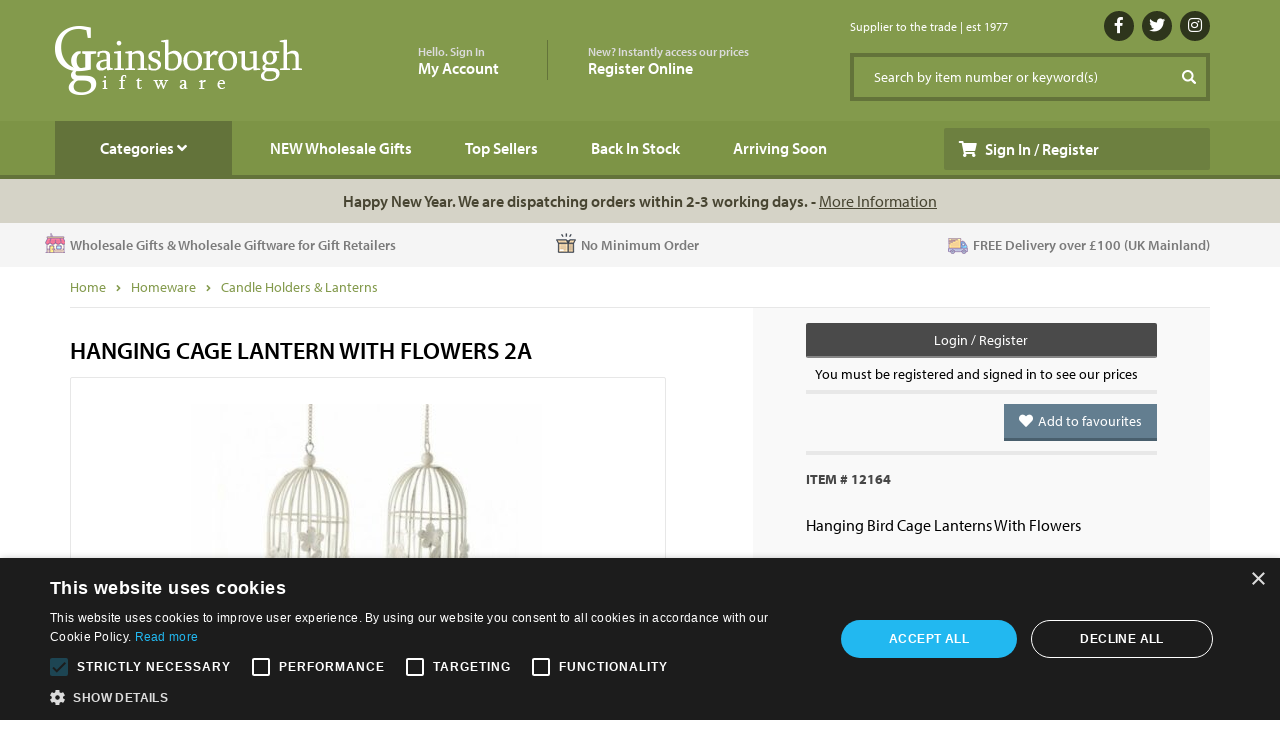

--- FILE ---
content_type: text/html; charset=UTF-8
request_url: https://www.gainsboroughgiftware.com/hanging-cage-lantern-with-flowers-2a/__12164
body_size: 11761
content:
<!doctype html>
<html lang="en">
<head>
<meta charset="UTF-8">
<link rel="stylesheet" type="text/css" href="/assets/style-Fd4yItJt4k53kk2QqbblFw.css" />
<script type="text/javascript" src="/assets/script-0-AgcIeozX_FzHbPSXhe72ZQ.js"></script>
<script type="text/javascript">
/*<![CDATA[*/
window.dataLayer = window.dataLayer || []; function gtag(){dataLayer.push(arguments);} gtag("js", new Date()); gtag("config", "AW-1053681868");
/*]]>*/
</script>
<title>FF531 / Hanging Cage Lantern With Flowers 2a | 12164 | Homeware / Candle Holders &amp; Lanterns | Gainsborough Giftware Ltd</title>
<meta name="keywords" content="br/spanclass=&quot;&quot;HangingBirdCageLanternsWithFlowers/span/pbr/spanclass=&quot;&quot;Theseextravagantlydecoratedlanternsprovideastrikingcentrepiece,orbrightenthecornersofanyspace.Decoratedwithromanticfloral,wildlifeandheartmotifs,theseshabbyvintagestyleornamentsnbsp;willprovenbsp;irresistable/span/pbr/spanclass=&quot;&quot;Soldinmultiplesof6,pricedindividually/span/p" />
<meta name="description" content="FF531 / Hanging Cage Lantern With Flowers 2a | Highly ornate, decorative candle holder/lanterns in 2 designs | Category: Homeware / Candle Holders &amp; Lanterns" />
<link rel="canonical" href="https://www.gainsboroughgiftware.com/hanging-cage-lantern-with-flowers-2a/__12164">

<meta http-equiv="Content-Type" content="text/html; charset=utf-8" />
<meta name="language" content="en">
<meta name="viewport" content="width=device-width, initial-scale=1.0, maximum-scale=1.0, user-scalable=yes"/>
<meta name="HandheldFriendly" content="true"/>
<meta name="robots" content="index,follow" />
<meta name="google-site-verification" content="asCROGTud6wksGXKzso-SdzB1NIKwh-LtZxQuKgh_wg" />
<meta name="facebook-domain-verification" content="hbzauye0ubu352j9hg1ndh2hplvpe4" />
<meta name="apple-itunes-app" content="app-id=1269150716">

<script>
    !function(e,t,n,a,c,l,m,o,d,f,h,i){c[l]&&(d=e.createElement(t),d[n]=c[l],e[a]("head")[0].appendChild(d),e.documentElement.className+=" wf-cached"),function s(){for(d=e[a](t),f="",h=0;h<d.length;h++)i=d[h][n],i.match(m)&&(f+=i);f&&(c[l]="/**/"+f),setTimeout(s,o+=o)}()}(document,"style","innerHTML","getElementsByTagName",localStorage,"tk",/^@font|^\.tk-/,100);
</script>
<script>
    (function(d) {
      var config = {
        kitId: 'mwm4voo',
        scriptTimeout: 3000,
        async: true
      },
      h=d.documentElement,t=setTimeout(function(){h.className=h.className.replace(/\bwf-loading\b/g,"")+" wf-inactive";},config.scriptTimeout),tk=d.createElement("script"),f=false,s=d.getElementsByTagName("script")[0],a;h.className+=" wf-loading";tk.src='https://use.typekit.net/'+config.kitId+'.js';tk.async=true;tk.onload=tk.onreadystatechange=function(){a=this.readyState;if(f||a&&a!="complete"&&a!="loaded")return;f=true;clearTimeout(t);try{Typekit.load(config)}catch(e){}};s.parentNode.insertBefore(tk,s)
    })(document);
</script>

<script>(function(w,d,s,l,i){w[l]=w[l]||[];w[l].push({'gtm.start':
new Date().getTime(),event:'gtm.js'});var f=d.getElementsByTagName(s)[0],
j=d.createElement(s),dl=l!='dataLayer'?'&l='+l:'';j.async=true;j.src=
'https://www.googletagmanager.com/gtm.js?id='+i+dl;f.parentNode.insertBefore(j,f);
})(window,document,'script','dataLayer','GTM-PNFW5BQS');</script>

</head>

<body class="login">

    <noscript><iframe src="https://www.googletagmanager.com/ns.html?id=GTM-PNFW5BQS"
    height="0" width="0" style="display:none;visibility:hidden"></iframe></noscript>
    
    <div class="gg-header">
    
        <div class="container">

            <div class="row">

                <div class="col-lg-3 col-md-3 col-sm-3">
                    <a class="logo" href="/">&nbsp;</a>
                </div>
                
                                
                <div class="col-lg-5 col-md-5 col-sm-5 my-account hidden-sm hidden-xs">
                    
                    <ul>
                        <li class="sign-in"><a href="/account"><span>Hello. Sign In</span>My Account</a></li>
                        <li class="register"><a href="/account/register"><span>New? Instantly access our prices</span>Register Online</a></li>
                    </ul>
                    
                </div>
                
                <div class="col-sm-5 my-account visible-sm hidden-xs">
                    
                    <ul>
                        <li class="sign-in"><a href="/account"><span>Hello. Welcome</span>Sign In / Register</a></li>
                    </ul>
                    
                </div>
                
                
                <div class="col-lg-4 col-md-4 col-sm-4 hidden-xs">
                    
                    <div class="row social">
                        
                        <div class="col-md-6 col-lg-7 visible-lg">
                            Supplier to the trade | est 1977
                        </div>
                        
                        <div class="col-md-12 col-lg-5 text-right">
                            <a target="_blank" class="social facebook" title="Click here to view our facebook page" alt="Click here to view our facebook page" href="https://www.facebook.com/gainsborough.giftware/"><i class="fab fa-facebook-f"></i></a>                            <a target="_blank" class="social twitter" title="Click here to view our twitter page" alt="Click here to view our twitter page" href="https://twitter.com/wholesale_gifts"><i class="fab fa-twitter"></i></a>                            <a target="_blank" class="social instagram" title="Click here to view our instagram page" alt="Click here to view our instagram page" href="https://www.instagram.com/gainsboroughgiftware/"><i class="fab fa-instagram"></i></a>                        </div>
                        
                    </div>
                    
                    <div class="row">
                        
                        <div class="col-md-12">
                            
                            <form method="get" action="/product/search" class="search">
                                <div class="input-group">
                                    <input type="text" value="Search by item number or keyword(s)" name="search" id="search_all" class="form-control clear-focus" title="Search by item number or keyword(s)">
                                    <span class="input-group-btn">
                                      <input type="submit" value="Search">
                                    </span>
                                </div>
                            </form>
                            
                        </div>
                        
                    </div>
                    
                </div>

            </div>
            
            <div class="row xs-links visible-xs">
                
                <div class="col-xs-2">
                    <a class="new-wholesale-gifts" href="/new-wholesale-gifts"><span class="new-wholesale-gifts">NEW</span></a>
                </div>
                
                <div class="col-xs-8 nav-links text-center">
                                        <a href="/account">Sign In</a>&nbsp;&nbsp;|&nbsp;&nbsp;<a href="/account/register">Register</a>&nbsp;&nbsp;|&nbsp;&nbsp;<a href="/contact-us">Contact Us</a>
                                    </div>
                
                <div class="col-xs-2">
                    <a class="search-xs">&nbsp;</a>
                </div>
                
            </div>

        </div>
        
    </div>
    
    <div class="gg-nav">
        
        <div class="container nav">

            <div class="row">
                
                <div class="col-lg-9 col-md-9 col-sm-9 col-xs-6">
                    
                    <ul>
                        <li class="level0">
                            <a class="categories browse" href=""><span class="hidden-xs">Categories</span><span class="visible-xs-inline-block">Browse</span> <i class="fas fa-angle-down"></i></a>
                            <div class="wrap_dropdown fullwidth">
    
    <div class="visible-xs">
        <a href="#" class="close browse"><i class="fas fa-times"></i></a>
    </div>
    
    <div class="row visible-xs">
        
        <div class="col-xs-12">
            <form method="get" action="/product/search" class="mobile-search">
                <input type="text" value="Search by item number or keyword(s)" name="search" class="form-control clear-focus mobile-search-input" title="Search by item number or keyword(s)">
            </form>
        </div>
        
    </div>
    
    <div class="row">
        <div class="col-sm-3 col-xs-12">
            <ul class="parents">
                <li class="header visible-xs">Browse By Category</li>
                                <li id="parent-1272" class="nv-parent active"><a href="/autumn-halloween/all/_1272">Autumn & Halloween</a></li>
                                <li id="parent-15" class="nv-parent"><a href="/cards-stationery-crafts-wrap/all/_15">Cards, Stationery, Crafts & Wrap</a></li>
                                <li id="parent-9" class="nv-parent"><a href="/christmas/all/_9">Christmas</a></li>
                                <li id="parent-16" class="nv-parent"><a href="/children-baby/all/_16">Children & Baby</a></li>
                                <li id="parent-1394" class="nv-parent"><a href="/coastal/all/_1394">Coastal</a></li>
                                <li id="parent-17" class="nv-parent"><a href="/fashion-accessories/all/_17">Fashion Accessories</a></li>
                                <li id="parent-1192" class="nv-parent"><a href="/greetings-cards/all/_1192">Greetings Cards</a></li>
                                <li id="parent-10" class="nv-parent"><a href="/homeware/all/_10">Homeware</a></li>
                                <li id="parent-11" class="nv-parent"><a href="/kitchen-dining/all/_11">Kitchen & Dining</a></li>
                                <li id="parent-1316" class="nv-parent"><a href="/licensed-products-/all/_1316">Licensed Products </a></li>
                                <li id="parent-14" class="nv-parent"><a href="/occasions/all/_14">Occasions</a></li>
                                <li id="parent-65" class="nv-parent"><a href="/ornaments/all/_65">Ornaments</a></li>
                                <li id="parent-12" class="nv-parent"><a href="/outdoor-living/all/_12">Outdoor Living</a></li>
                                <li id="parent-13" class="nv-parent"><a href="/signs-plaques/all/_13">Signs & Plaques</a></li>
                                <li id="parent-1330" class="nv-parent"><a href="/soft-toys-plush/all/_1330">Soft Toys & Plush</a></li>
                                <li id="parent-1304" class="nv-parent"><a href="/spring-easter/all/_1304">Spring & Easter</a></li>
                                <li id="parent-1263" class="nv-parent"><a href="/welsh-products/all/_1263">Welsh Products</a></li>
                                <li class="header visible-xs">Explore more ...</li>
                <li class="nv-sub visible-xs"><a href="/arriving-soon">Arriving Soon</a></li>
                <li class="nv-sub visible-xs"><a href="/new-wholesale-gifts">New Products</a></li>
                <li class="nv-sub visible-xs"><a href="/top-sellers">Top Sellers</a></li>
                <li class="nv-sub visible-xs"><a href="/back-in-stock">Back In Stock</a></li>
                <li class="header visible-xs">For you ...</li>
                <li class="nv-sub visible-xs"><a href="/wishlist">Wish List</a></li>
            </ul>
        </div>
        <div class="col-sm-9 col-xs-12 parents-wrapper">
                        <div id="parent-contents-1272" class="parent-wrapper show">
                
                <div class="row">
                    
                    <div class="col-sm-4 col-xs-12">
                        
                        <a href="#" class="toggle-parent-back visible-xs"><i class="fas fa-chevron-left"></i> Back to Categories</a>
                        
                        <ul class="children">
                            <li class="parent">Autumn & Halloween</li>
                            <li class="child"><a href="/autumn-halloween/all/_1272">View All Autumn & Halloween</a></li>
                                                        <li class="child"><a href="/autumn-halloween/candle-holders-lanterns/_1279">Candle Holders & Lanterns</a></li>
                                                        <li class="child"><a href="/autumn-halloween/gonks/_1273">Gonks</a></li>
                                                        <li class="child"><a href="/autumn-halloween/hanging-decorations/_1278">Hanging Decorations</a></li>
                                                        <li class="child"><a href="/autumn-halloween/kitchen-living/_1275">Kitchen & Living</a></li>
                                                        <li class="child"><a href="/autumn-halloween/light-up/_1280">Light Up</a></li>
                                                        <li class="child"><a href="/autumn-halloween/mushrooms/_1376">Mushrooms</a></li>
                                                        <li class="child"><a href="/autumn-halloween/ornaments/_1276">Ornaments</a></li>
                                                        <li class="child"><a href="/autumn-halloween/pots-planters-vases/_1458">Pots, Planters & Vases</a></li>
                                                        <li class="child"><a href="/autumn-halloween/pumpkins/_1277">Pumpkins</a></li>
                                                        <li class="child"><a href="/autumn-halloween/signs-plaques/_1274">Signs & Plaques</a></li>
                                                    </ul>
                        
                    </div>
                    
                    <div class="col-sm-4 hidden-xs">
                        
                        
                    </div>
                    
                    <div class="col-sm-4 col-xs-12">
                        
                        <a href="/top-sellers/1272" class="category-button menu-topsellers">Top Sellers<i class="fas fa-chevron-right"></i></a>
                        <a href="/special-offers/1272" class="category-button menu-specials">Special Offers<i class="fas fa-chevron-right"></i></a>
                        <a href="/last-chance/1272" class="category-button menu-last">Last Chance<i class="fas fa-chevron-right"></i></a>
                        
                                                
                    </div>
                    
                </div>
                
            </div>
                        <div id="parent-contents-15" class="parent-wrapper">
                
                <div class="row">
                    
                    <div class="col-sm-4 col-xs-12">
                        
                        <a href="#" class="toggle-parent-back visible-xs"><i class="fas fa-chevron-left"></i> Back to Categories</a>
                        
                        <ul class="children">
                            <li class="parent">Cards, Stationery, Crafts & Wrap</li>
                            <li class="child"><a href="/cards-stationery-crafts-wrap/all/_15">View All Cards, Stationery, Crafts & Wrap</a></li>
                                                        <li class="child"><a href="/cards-stationery-crafts-wrap/cards/_78">Cards</a></li>
                                                        <li class="child"><a href="/cards-stationery-crafts-wrap/giftwrap-bags/_77">Giftwrap & Bags</a></li>
                                                        <li class="child"><a href="/cards-stationery-crafts-wrap/memo-chalkboards-calendars/_79">Memo, Chalkboards & Calendars</a></li>
                                                        <li class="child"><a href="/cards-stationery-crafts-wrap/writing-sets/_81">Writing & Sets</a></li>
                                                    </ul>
                        
                    </div>
                    
                    <div class="col-sm-4 hidden-xs">
                        
                                                
                        <ul class="children">
                            <li class="parent">Browse by Themes</li>
                                                        <li class="child"><a href="/back-to-school">Back to school</a></li>
                                                    </ul>
                        
                        
                    </div>
                    
                    <div class="col-sm-4 col-xs-12">
                        
                        <a href="/top-sellers/15" class="category-button menu-topsellers">Top Sellers<i class="fas fa-chevron-right"></i></a>
                        <a href="/special-offers/15" class="category-button menu-specials">Special Offers<i class="fas fa-chevron-right"></i></a>
                        <a href="/last-chance/15" class="category-button menu-last">Last Chance<i class="fas fa-chevron-right"></i></a>
                        
                                                
                    </div>
                    
                </div>
                
            </div>
                        <div id="parent-contents-9" class="parent-wrapper">
                
                <div class="row">
                    
                    <div class="col-sm-4 col-xs-12">
                        
                        <a href="#" class="toggle-parent-back visible-xs"><i class="fas fa-chevron-left"></i> Back to Categories</a>
                        
                        <ul class="children">
                            <li class="parent">Christmas</li>
                            <li class="child"><a href="/christmas/all/_9">View All Christmas</a></li>
                                                        <li class="child"><a href="/christmas/baubles/_28">Baubles</a></li>
                                                        <li class="child"><a href="/christmas/calendars-advents/_20">Calendars & Advents</a></li>
                                                        <li class="child"><a href="/christmas/candles-candle-holders/_29">Candles & Candle Holders</a></li>
                                                        <li class="child"><a href="/christmas/christmas-trees/_22">Christmas Trees</a></li>
                                                        <li class="child"><a href="/christmas/christmas-wreaths-garlands/_23">Christmas Wreaths & Garlands</a></li>
                                                        <li class="child"><a href="/christmas/decorative-houses/_1283">Decorative Houses</a></li>
                                                        <li class="child"><a href="/christmas/felt-fabric-decorations/_1189">Felt & Fabric Decorations</a></li>
                                                        <li class="child"><a href="/christmas/garden-outdoors/_19">Garden & Outdoors</a></li>
                                                        <li class="child"><a href="/christmas/gonks/_1183">Gonks</a></li>
                                                        <li class="child"><a href="/christmas/hanging-decorations/_26">Hanging Decorations</a></li>
                                                        <li class="child"><a href="/christmas/kitchen-home/_98">Kitchen & Home</a></li>
                                                        <li class="child"><a href="/christmas/light-up-led-lights/_21">Light Up & LED Lights</a></li>
                                                        <li class="child"><a href="/christmas/light-up-houses/_1281">Light Up Houses</a></li>
                                                        <li class="child"><a href="/christmas/mushrooms/_1374">Mushrooms</a></li>
                                                        <li class="child"><a href="/christmas/signs-wall-art/_25">Signs & Wall Art</a></li>
                                                        <li class="child"><a href="/christmas/snowglobes/_24">Snowglobes</a></li>
                                                        <li class="child"><a href="/christmas/soft-toys/_1108">Soft Toys</a></li>
                                                        <li class="child"><a href="/christmas/standing-decorations/_27">Standing Decorations</a></li>
                                                        <li class="child"><a href="/christmas/stationery-crafts-giftwrap/_75">Stationery, Crafts & Giftwrap</a></li>
                                                    </ul>
                        
                    </div>
                    
                    <div class="col-sm-4 hidden-xs">
                        
                                                
                        <ul class="children">
                            <li class="parent">Browse by Themes</li>
                                                        <li class="child"><a href="/colourful-christmas">Colourful Christmas</a></li>
                                                        <li class="child"><a href="/natural-christmas">Natural</a></li>
                                                        <li class="child"><a href="/wholesale-nordic-christmas">Nordic</a></li>
                                                        <li class="child"><a href="/pretty-romantic-christmas-decorations-and-accessories">Pretty Romantic</a></li>
                                                        <li class="child"><a href="/rough-luxe">Rough Luxe</a></li>
                                                        <li class="child"><a href="/christmas-stocking-fillers">Stocking Fillers</a></li>
                                                        <li class="child"><a href="/white-winter-wonderland-christmas">White Winter Wonderland</a></li>
                                                        <li class="child"><a href="/wholesale-christmas-woodland-decorations">Woodland</a></li>
                                                    </ul>
                        
                        
                    </div>
                    
                    <div class="col-sm-4 col-xs-12">
                        
                        <a href="/top-sellers/9" class="category-button menu-topsellers">Top Sellers<i class="fas fa-chevron-right"></i></a>
                        <a href="/special-offers/9" class="category-button menu-specials">Special Offers<i class="fas fa-chevron-right"></i></a>
                        <a href="/last-chance/9" class="category-button menu-last">Last Chance<i class="fas fa-chevron-right"></i></a>
                        
                                                
                    </div>
                    
                </div>
                
            </div>
                        <div id="parent-contents-16" class="parent-wrapper">
                
                <div class="row">
                    
                    <div class="col-sm-4 col-xs-12">
                        
                        <a href="#" class="toggle-parent-back visible-xs"><i class="fas fa-chevron-left"></i> Back to Categories</a>
                        
                        <ul class="children">
                            <li class="parent">Children & Baby</li>
                            <li class="child"><a href="/children-baby/all/_16">View All Children & Baby</a></li>
                                                        <li class="child"><a href="/children-baby/backpacks-cool-bags-lunch-boxes/_1184">Backpacks, Cool Bags & Lunch Boxes</a></li>
                                                        <li class="child"><a href="/children-baby/cushions-and-textiles/_101">Cushions and Textiles</a></li>
                                                        <li class="child"><a href="/children-baby/gifts/_83">Gifts</a></li>
                                                        <li class="child"><a href="/children-baby/money-boxes-and-fund-jars/_87">Money Boxes and Fund Jars</a></li>
                                                        <li class="child"><a href="/children-baby/photo-frames/_106">Photo Frames</a></li>
                                                        <li class="child"><a href="/children-baby/pocket-money-toys/_1156">Pocket Money Toys</a></li>
                                                        <li class="child"><a href="/children-baby/signs-plaques-and-wall-art/_85">Signs, Plaques and Wall Art</a></li>
                                                        <li class="child"><a href="/children-baby/soft-toys/_84">Soft Toys</a></li>
                                                        <li class="child"><a href="/children-baby/storage/_86">Storage</a></li>
                                                        <li class="child"><a href="/children-baby/toys-games/_82">Toys & Games</a></li>
                                                    </ul>
                        
                    </div>
                    
                    <div class="col-sm-4 hidden-xs">
                        
                                                
                        <ul class="children">
                            <li class="parent">Browse by Themes</li>
                                                        <li class="child"><a href="/wholesale-ty-beanies-and-soft-toys">TY Beanies</a></li>
                                                    </ul>
                        
                        
                    </div>
                    
                    <div class="col-sm-4 col-xs-12">
                        
                        <a href="/top-sellers/16" class="category-button menu-topsellers">Top Sellers<i class="fas fa-chevron-right"></i></a>
                        <a href="/special-offers/16" class="category-button menu-specials">Special Offers<i class="fas fa-chevron-right"></i></a>
                        <a href="/last-chance/16" class="category-button menu-last">Last Chance<i class="fas fa-chevron-right"></i></a>
                        
                        
                                                <a class="category-button" href="/wholesale-ty-beanies-and-soft-toys"><img title="TY Wholesale Supplier" class="img-responsive" src="/media/images/site/button/1_214.jpg" alt="TY Wholesale Supplier" /></a>                        
                                                
                    </div>
                    
                </div>
                
            </div>
                        <div id="parent-contents-1394" class="parent-wrapper">
                
                <div class="row">
                    
                    <div class="col-sm-4 col-xs-12">
                        
                        <a href="#" class="toggle-parent-back visible-xs"><i class="fas fa-chevron-left"></i> Back to Categories</a>
                        
                        <ul class="children">
                            <li class="parent">Coastal</li>
                            <li class="child"><a href="/coastal/all/_1394">View All Coastal</a></li>
                                                        <li class="child"><a href="/coastal/baskets-storage-hooks/_1404">Baskets, Storage & Hooks</a></li>
                                                        <li class="child"><a href="/coastal/bottles-jugs-vases/_1395">Bottles, Jugs & Vases</a></li>
                                                        <li class="child"><a href="/coastal/bowls-dishes-trays/_1402">Bowls, Dishes & Trays</a></li>
                                                        <li class="child"><a href="/coastal/candle-holders-lanterns/_1401">Candle Holders & Lanterns</a></li>
                                                        <li class="child"><a href="/coastal/candles-diffusers/_1409">Candles & Diffusers</a></li>
                                                        <li class="child"><a href="/coastal/cushions-textiles/_1456">Cushions & Textiles</a></li>
                                                        <li class="child"><a href="/coastal/decorative-accessories/_1397">Decorative Accessories</a></li>
                                                        <li class="child"><a href="/coastal/doorstops-doormats/_1408">Doorstops & Doormats</a></li>
                                                        <li class="child"><a href="/coastal/gifts-pocket-money/_1407">Gifts & Pocket Money</a></li>
                                                        <li class="child"><a href="/coastal/hanging-decorations/_1405">Hanging Decorations</a></li>
                                                        <li class="child"><a href="/coastal/houses/_1399">Houses</a></li>
                                                        <li class="child"><a href="/coastal/kitchenware-/_1398">Kitchenware </a></li>
                                                        <li class="child"><a href="/coastal/light-up/_1403">Light Up</a></li>
                                                        <li class="child"><a href="/coastal/photo-frames/_1423">Photo Frames</a></li>
                                                        <li class="child"><a href="/coastal/planters/_1396">Planters</a></li>
                                                        <li class="child"><a href="/coastal/signs-plaques-wall-art/_1400">Signs, Plaques & Wall Art</a></li>
                                                        <li class="child"><a href="/coastal/soft-toys/_1406">Soft Toys</a></li>
                                                    </ul>
                        
                    </div>
                    
                    <div class="col-sm-4 hidden-xs">
                        
                        
                    </div>
                    
                    <div class="col-sm-4 col-xs-12">
                        
                        <a href="/top-sellers/1394" class="category-button menu-topsellers">Top Sellers<i class="fas fa-chevron-right"></i></a>
                        <a href="/special-offers/1394" class="category-button menu-specials">Special Offers<i class="fas fa-chevron-right"></i></a>
                        <a href="/last-chance/1394" class="category-button menu-last">Last Chance<i class="fas fa-chevron-right"></i></a>
                        
                                                
                    </div>
                    
                </div>
                
            </div>
                        <div id="parent-contents-17" class="parent-wrapper">
                
                <div class="row">
                    
                    <div class="col-sm-4 col-xs-12">
                        
                        <a href="#" class="toggle-parent-back visible-xs"><i class="fas fa-chevron-left"></i> Back to Categories</a>
                        
                        <ul class="children">
                            <li class="parent">Fashion Accessories</li>
                            <li class="child"><a href="/fashion-accessories/all/_17">View All Fashion Accessories</a></li>
                                                        <li class="child"><a href="/fashion-accessories/bags/_88">Bags</a></li>
                                                        <li class="child"><a href="/fashion-accessories/jewellery-trinkets/_92">Jewellery & Trinkets</a></li>
                                                        <li class="child"><a href="/fashion-accessories/mirrors-manicures/_91">Mirrors & Manicures</a></li>
                                                        <li class="child"><a href="/fashion-accessories/purses-wallets/_89">Purses & Wallets</a></li>
                                                        <li class="child"><a href="/fashion-accessories/scarves-umbrellas/_90">Scarves & Umbrellas</a></li>
                                                    </ul>
                        
                    </div>
                    
                    <div class="col-sm-4 hidden-xs">
                        
                        
                    </div>
                    
                    <div class="col-sm-4 col-xs-12">
                        
                        <a href="/top-sellers/17" class="category-button menu-topsellers">Top Sellers<i class="fas fa-chevron-right"></i></a>
                        <a href="/special-offers/17" class="category-button menu-specials">Special Offers<i class="fas fa-chevron-right"></i></a>
                        <a href="/last-chance/17" class="category-button menu-last">Last Chance<i class="fas fa-chevron-right"></i></a>
                        
                                                
                    </div>
                    
                </div>
                
            </div>
                        <div id="parent-contents-1192" class="parent-wrapper">
                
                <div class="row">
                    
                    <div class="col-sm-4 col-xs-12">
                        
                        <a href="#" class="toggle-parent-back visible-xs"><i class="fas fa-chevron-left"></i> Back to Categories</a>
                        
                        <ul class="children">
                            <li class="parent">Greetings Cards</li>
                            <li class="child"><a href="/greetings-cards/all/_1192">View All Greetings Cards</a></li>
                                                        <li class="child"><a href="/greetings-cards/all-occassions/_1198">All Occassions</a></li>
                                                        <li class="child"><a href="/greetings-cards/anniversary/_1196">Anniversary</a></li>
                                                        <li class="child"><a href="/greetings-cards/baby/_1211">Baby</a></li>
                                                        <li class="child"><a href="/greetings-cards/birthday/_1214">Birthday</a></li>
                                                        <li class="child"><a href="/greetings-cards/christmas/_1202">Christmas</a></li>
                                                        <li class="child"><a href="/greetings-cards/family/_1199">Family</a></li>
                                                        <li class="child"><a href="/greetings-cards/friendship/_1200">Friendship</a></li>
                                                        <li class="child"><a href="/greetings-cards/humour/_1197">Humour</a></li>
                                                        <li class="child"><a href="/greetings-cards/love/_1193">Love</a></li>
                                                        <li class="child"><a href="/greetings-cards/motivational/_1218">Motivational</a></li>
                                                        <li class="child"><a href="/greetings-cards/new-home/_1194">New Home</a></li>
                                                        <li class="child"><a href="/greetings-cards/teacher/_1201">Teacher</a></li>
                                                        <li class="child"><a href="/greetings-cards/wedding/_1195">Wedding</a></li>
                                                        <li class="child"><a href="/greetings-cards/wish-bracelets/_1215">Wish Bracelets</a></li>
                                                    </ul>
                        
                    </div>
                    
                    <div class="col-sm-4 hidden-xs">
                        
                                                
                        <ul class="children">
                            <li class="parent">Browse by Themes</li>
                                                        <li class="child"><a href="/bexy-boo">Bexy Boo</a></li>
                                                        <li class="child"><a href="/brainbox-candy">Brainbox Candy</a></li>
                                                        <li class="child"><a href="/georgia-may-designs">Georgia May Designs</a></li>
                                                        <li class="child"><a href="/icon">Icon</a></li>
                                                        <li class="child"><a href="/lil-wabbit">Lil Wabbit</a></li>
                                                        <li class="child"><a href="/molly-&-izzie">Molly & Izzie</a></li>
                                                        <li class="child"><a href="/poet-&-painter">Poet & Painter</a></li>
                                                        <li class="child"><a href="/tache">Tache</a></li>
                                                    </ul>
                        
                        
                    </div>
                    
                    <div class="col-sm-4 col-xs-12">
                        
                        <a href="/top-sellers/1192" class="category-button menu-topsellers">Top Sellers<i class="fas fa-chevron-right"></i></a>
                        <a href="/special-offers/1192" class="category-button menu-specials">Special Offers<i class="fas fa-chevron-right"></i></a>
                        <a href="/last-chance/1192" class="category-button menu-last">Last Chance<i class="fas fa-chevron-right"></i></a>
                        
                                                
                    </div>
                    
                </div>
                
            </div>
                        <div id="parent-contents-10" class="parent-wrapper">
                
                <div class="row">
                    
                    <div class="col-sm-4 col-xs-12">
                        
                        <a href="#" class="toggle-parent-back visible-xs"><i class="fas fa-chevron-left"></i> Back to Categories</a>
                        
                        <ul class="children">
                            <li class="parent">Homeware</li>
                            <li class="child"><a href="/homeware/all/_10">View All Homeware</a></li>
                                                        <li class="child"><a href="/homeware/artificial-flowers/_74">Artificial Flowers</a></li>
                                                        <li class="child"><a href="/homeware/bottle-jars/_34">Bottle & Jars</a></li>
                                                        <li class="child"><a href="/homeware/candle-holders-lanterns/_31">Candle Holders & Lanterns</a></li>
                                                        <li class="child"><a href="/homeware/candles-fragrances/_30">Candles & Fragrances</a></li>
                                                        <li class="child"><a href="/homeware/cast-iron/_1382">Cast Iron</a></li>
                                                        <li class="child"><a href="/homeware/clocks/_36">Clocks</a></li>
                                                        <li class="child"><a href="/homeware/decorative-accessories/_40">Decorative Accessories</a></li>
                                                        <li class="child"><a href="/homeware/decorative-trays/_1186">Decorative Trays</a></li>
                                                        <li class="child"><a href="/homeware/door-stops-mats/_38">Door Stops & Mats</a></li>
                                                        <li class="child"><a href="/homeware/furniture-/-display-units/_203">Furniture / Display Units</a></li>
                                                        <li class="child"><a href="/homeware/hanging-decorative-accessories/_1267">Hanging Decorative Accessories</a></li>
                                                        <li class="child"><a href="/homeware/jugs-vases/_35">Jugs & Vases</a></li>
                                                        <li class="child"><a href="/homeware/lighting-light-up/_32">Lighting & Light Up</a></li>
                                                        <li class="child"><a href="/homeware/memoboards/_93">Memoboards</a></li>
                                                        <li class="child"><a href="/homeware/mushrooms/_1371">Mushrooms</a></li>
                                                        <li class="child"><a href="/homeware/oil-burners-wax-warmers-aroma-lamps/_1180">Oil Burners, Wax Warmers & Aroma Lamps</a></li>
                                                        <li class="child"><a href="/homeware/photo-frames-mirrors/_94">Photo Frames & Mirrors</a></li>
                                                        <li class="child"><a href="/homeware/plant-pots-jugs-vases/_1185">Plant Pots, Jugs & Vases</a></li>
                                                        <li class="child"><a href="/homeware/stars/_1225">Stars</a></li>
                                                        <li class="child"><a href="/homeware/storage/_39">Storage</a></li>
                                                        <li class="child"><a href="/homeware/textiles/_37">Textiles</a></li>
                                                        <li class="child"><a href="/homeware/wall-art/_103">Wall Art</a></li>
                                                        <li class="child"><a href="/homeware/wreaths-garlands/_41">Wreaths & Garlands</a></li>
                                                    </ul>
                        
                    </div>
                    
                    <div class="col-sm-4 hidden-xs">
                        
                                                
                        <ul class="children">
                            <li class="parent">Browse by Themes</li>
                                                        <li class="child"><a href="/boho">Boho</a></li>
                                                        <li class="child"><a href="/coastal-charm">Coastal Charm</a></li>
                                                        <li class="child"><a href="/country-living">Country Living</a></li>
                                                        <li class="child"><a href="/site/page/0">Halloween</a></li>
                                                        <li class="child"><a href="/loved-by-nature">Loved By Nature</a></li>
                                                        <li class="child"><a href="/pretty-romantic">Pretty Romantic</a></li>
                                                        <li class="child"><a href="/wholesale-shabby-chic">Shabby Chic</a></li>
                                                        <li class="child"><a href="/simple-living">Simple Living</a></li>
                                                        <li class="child"><a href="/the-wedding-collection">The Wedding Collection</a></li>
                                                    </ul>
                        
                        
                    </div>
                    
                    <div class="col-sm-4 col-xs-12">
                        
                        <a href="/top-sellers/10" class="category-button menu-topsellers">Top Sellers<i class="fas fa-chevron-right"></i></a>
                        <a href="/special-offers/10" class="category-button menu-specials">Special Offers<i class="fas fa-chevron-right"></i></a>
                        <a href="/last-chance/10" class="category-button menu-last">Last Chance<i class="fas fa-chevron-right"></i></a>
                        
                                                
                    </div>
                    
                </div>
                
            </div>
                        <div id="parent-contents-11" class="parent-wrapper">
                
                <div class="row">
                    
                    <div class="col-sm-4 col-xs-12">
                        
                        <a href="#" class="toggle-parent-back visible-xs"><i class="fas fa-chevron-left"></i> Back to Categories</a>
                        
                        <ul class="children">
                            <li class="parent">Kitchen & Dining</li>
                            <li class="child"><a href="/kitchen-dining/all/_11">View All Kitchen & Dining</a></li>
                                                        <li class="child"><a href="/kitchen-dining/bowls-dishes/_1459">Bowls & Dishes</a></li>
                                                        <li class="child"><a href="/kitchen-dining/cooler-bags-lunch-boxes/_105">Cooler Bags & Lunch Boxes</a></li>
                                                        <li class="child"><a href="/kitchen-dining/decorative-accessories/_61">Decorative Accessories</a></li>
                                                        <li class="child"><a href="/kitchen-dining/glassware/_1113">Glassware</a></li>
                                                        <li class="child"><a href="/kitchen-dining/grazing-chopping-boards/_1292">Grazing & Chopping Boards</a></li>
                                                        <li class="child"><a href="/kitchen-dining/jugs-vases/_60">Jugs & Vases</a></li>
                                                        <li class="child"><a href="/kitchen-dining/magnets/_201">Magnets</a></li>
                                                        <li class="child"><a href="/kitchen-dining/mugs-tea-pots/_63">Mugs & Tea Pots</a></li>
                                                        <li class="child"><a href="/kitchen-dining/signs-memo-boards/_59">Signs & Memo Boards</a></li>
                                                        <li class="child"><a href="/kitchen-dining/storage/_62">Storage</a></li>
                                                        <li class="child"><a href="/kitchen-dining/tableware/_100">Tableware</a></li>
                                                        <li class="child"><a href="/kitchen-dining/textiles/_1294">Textiles</a></li>
                                                        <li class="child"><a href="/kitchen-dining/travel-mugs-flasks-water-bottles/_1114">Travel Mugs, Flasks & Water Bottles</a></li>
                                                        <li class="child"><a href="/kitchen-dining/trays-coasters-placemats/_64">Trays, Coasters & Placemats</a></li>
                                                    </ul>
                        
                    </div>
                    
                    <div class="col-sm-4 hidden-xs">
                        
                                                
                        <ul class="children">
                            <li class="parent">Browse by Themes</li>
                                                        <li class="child"><a href="/coastal-charm">Coastal Charm</a></li>
                                                        <li class="child"><a href="/country-living">Country Living</a></li>
                                                        <li class="child"><a href="/easter">Easter</a></li>
                                                    </ul>
                        
                        
                    </div>
                    
                    <div class="col-sm-4 col-xs-12">
                        
                        <a href="/top-sellers/11" class="category-button menu-topsellers">Top Sellers<i class="fas fa-chevron-right"></i></a>
                        <a href="/special-offers/11" class="category-button menu-specials">Special Offers<i class="fas fa-chevron-right"></i></a>
                        <a href="/last-chance/11" class="category-button menu-last">Last Chance<i class="fas fa-chevron-right"></i></a>
                        
                                                
                    </div>
                    
                </div>
                
            </div>
                        <div id="parent-contents-1316" class="parent-wrapper">
                
                <div class="row">
                    
                    <div class="col-sm-4 col-xs-12">
                        
                        <a href="#" class="toggle-parent-back visible-xs"><i class="fas fa-chevron-left"></i> Back to Categories</a>
                        
                        <ul class="children">
                            <li class="parent">Licensed Products </li>
                            <li class="child"><a href="/licensed-products-/all/_1316">View All Licensed Products </a></li>
                                                        <li class="child"><a href="/licensed-products-/bewilderbeest/_1329">Bewilderbeest</a></li>
                                                        <li class="child"><a href="/licensed-products-/bree-merryn/_1425">Bree Merryn</a></li>
                                                        <li class="child"><a href="/licensed-products-/bug-art/_1325">Bug Art</a></li>
                                                        <li class="child"><a href="/licensed-products-/deborah-barker-/_1428">Deborah Barker </a></li>
                                                        <li class="child"><a href="/licensed-products-/dr-seuss/_1347">Dr Seuss</a></li>
                                                        <li class="child"><a href="/licensed-products-/jan-pashley/_1323">Jan Pashley</a></li>
                                                        <li class="child"><a href="/licensed-products-/judith-kerr/_1348">Judith Kerr</a></li>
                                                        <li class="child"><a href="/licensed-products-/julia-donaldson/_1346">Julia Donaldson</a></li>
                                                        <li class="child"><a href="/licensed-products-/julie-dodsworth/_1324">Julie Dodsworth</a></li>
                                                        <li class="child"><a href="/licensed-products-/katie-ruby/_1448">Katie Ruby</a></li>
                                                        <li class="child"><a href="/licensed-products-/kim-haskins/_1320">Kim Haskins</a></li>
                                                        <li class="child"><a href="/licensed-products-/marvel/_1326">Marvel</a></li>
                                                        <li class="child"><a href="/licensed-products-/minecraft/_1322">Minecraft</a></li>
                                                        <li class="child"><a href="/licensed-products-/moomin/_1321">Moomin</a></li>
                                                        <li class="child"><a href="/licensed-products-/mr-bean/_1353">Mr Bean</a></li>
                                                        <li class="child"><a href="/licensed-products-/paddington-bear/_1453">Paddington Bear</a></li>
                                                        <li class="child"><a href="/licensed-products-/paper-shed/_1393">Paper Shed</a></li>
                                                        <li class="child"><a href="/licensed-products-/peppa-pig/_1354">Peppa Pig</a></li>
                                                        <li class="child"><a href="/licensed-products-/shaun-the-sheep/_1454">Shaun The Sheep</a></li>
                                                        <li class="child"><a href="/licensed-products-/simons-cat/_1319">Simon's Cat</a></li>
                                                        <li class="child"><a href="/licensed-products-/star-wars/_1327">Star Wars</a></li>
                                                        <li class="child"><a href="/licensed-products-/the-original-stormtrooper/_1318">The Original Stormtrooper</a></li>
                                                        <li class="child"><a href="/licensed-products-/volkswagen-vw/_1317">Volkswagen VW</a></li>
                                                    </ul>
                        
                    </div>
                    
                    <div class="col-sm-4 hidden-xs">
                        
                        
                    </div>
                    
                    <div class="col-sm-4 col-xs-12">
                        
                        <a href="/top-sellers/1316" class="category-button menu-topsellers">Top Sellers<i class="fas fa-chevron-right"></i></a>
                        <a href="/special-offers/1316" class="category-button menu-specials">Special Offers<i class="fas fa-chevron-right"></i></a>
                        <a href="/last-chance/1316" class="category-button menu-last">Last Chance<i class="fas fa-chevron-right"></i></a>
                        
                                                
                    </div>
                    
                </div>
                
            </div>
                        <div id="parent-contents-14" class="parent-wrapper">
                
                <div class="row">
                    
                    <div class="col-sm-4 col-xs-12">
                        
                        <a href="#" class="toggle-parent-back visible-xs"><i class="fas fa-chevron-left"></i> Back to Categories</a>
                        
                        <ul class="children">
                            <li class="parent">Occasions</li>
                            <li class="child"><a href="/occasions/all/_14">View All Occasions</a></li>
                                                        <li class="child"><a href="/occasions/autumn-halloween/_51">Autumn & Halloween</a></li>
                                                        <li class="child"><a href="/occasions/birthdays/_1107">Birthdays</a></li>
                                                        <li class="child"><a href="/occasions/easter-and-spring/_50">Easter and Spring</a></li>
                                                        <li class="child"><a href="/occasions/friendship/_44">Friendship</a></li>
                                                        <li class="child"><a href="/occasions/gifts-for-her/_47">Gifts For Her</a></li>
                                                        <li class="child"><a href="/occasions/gifts-for-him/_48">Gifts For Him</a></li>
                                                        <li class="child"><a href="/occasions/love/_49">Love</a></li>
                                                        <li class="child"><a href="/occasions/new-baby/_43">New Baby</a></li>
                                                        <li class="child"><a href="/occasions/wedding/_42">Wedding</a></li>
                                                    </ul>
                        
                    </div>
                    
                    <div class="col-sm-4 hidden-xs">
                        
                                                
                        <ul class="children">
                            <li class="parent">Browse by Themes</li>
                                                        <li class="child"><a href="/back-to-school">Back to school</a></li>
                                                        <li class="child"><a href="/easter">Easter</a></li>
                                                        <li class="child"><a href="/site/page/0">Halloween</a></li>
                                                        <li class="child"><a href="/shabby-chic-wedding">Shabby Chic Wedding</a></li>
                                                        <li class="child"><a href="/the-wedding-collection">The Wedding Collection</a></li>
                                                    </ul>
                        
                        
                    </div>
                    
                    <div class="col-sm-4 col-xs-12">
                        
                        <a href="/top-sellers/14" class="category-button menu-topsellers">Top Sellers<i class="fas fa-chevron-right"></i></a>
                        <a href="/special-offers/14" class="category-button menu-specials">Special Offers<i class="fas fa-chevron-right"></i></a>
                        <a href="/last-chance/14" class="category-button menu-last">Last Chance<i class="fas fa-chevron-right"></i></a>
                        
                        
                                                <a class="category-button" href="/wholesale-mothers-day-gift-ideas"><img title="Mother&#039;s Day Gift Ideas" class="img-responsive" src="/media/images/site/button/1_246.jpg" alt="Mother&#039;s Day Gift Ideas" /></a>                                                <a class="category-button" href="/site/page/0"><img title="Father&#039;s Day" class="img-responsive" src="/media/images/site/button/1_43.jpg" alt="Father&#039;s Day" /></a>                        
                                                
                    </div>
                    
                </div>
                
            </div>
                        <div id="parent-contents-65" class="parent-wrapper">
                
                <div class="row">
                    
                    <div class="col-sm-4 col-xs-12">
                        
                        <a href="#" class="toggle-parent-back visible-xs"><i class="fas fa-chevron-left"></i> Back to Categories</a>
                        
                        <ul class="children">
                            <li class="parent">Ornaments</li>
                            <li class="child"><a href="/ornaments/all/_65">View All Ornaments</a></li>
                                                        <li class="child"><a href="/ornaments/animal-dog-cat-figurines/_95">Animal, Dog & Cat Figurines</a></li>
                                                        <li class="child"><a href="/ornaments/decorative-accessories/_97">Decorative Accessories</a></li>
                                                        <li class="child"><a href="/ornaments/dog-figurines/_204">Dog Figurines</a></li>
                                                        <li class="child"><a href="/ornaments/fantasy-/_96">Fantasy </a></li>
                                                        <li class="child"><a href="/ornaments/solar-pals/_99">Solar Pals</a></li>
                                                    </ul>
                        
                    </div>
                    
                    <div class="col-sm-4 hidden-xs">
                        
                                                
                        <ul class="children">
                            <li class="parent">Browse by Themes</li>
                                                        <li class="child"><a href="/the-wedding-collection">The Wedding Collection</a></li>
                                                    </ul>
                        
                        
                    </div>
                    
                    <div class="col-sm-4 col-xs-12">
                        
                        <a href="/top-sellers/65" class="category-button menu-topsellers">Top Sellers<i class="fas fa-chevron-right"></i></a>
                        <a href="/special-offers/65" class="category-button menu-specials">Special Offers<i class="fas fa-chevron-right"></i></a>
                        <a href="/last-chance/65" class="category-button menu-last">Last Chance<i class="fas fa-chevron-right"></i></a>
                        
                                                
                    </div>
                    
                </div>
                
            </div>
                        <div id="parent-contents-12" class="parent-wrapper">
                
                <div class="row">
                    
                    <div class="col-sm-4 col-xs-12">
                        
                        <a href="#" class="toggle-parent-back visible-xs"><i class="fas fa-chevron-left"></i> Back to Categories</a>
                        
                        <ul class="children">
                            <li class="parent">Outdoor Living</li>
                            <li class="child"><a href="/outdoor-living/all/_12">View All Outdoor Living</a></li>
                                                        <li class="child"><a href="/outdoor-living/artificial-flowers/_58">Artificial Flowers</a></li>
                                                        <li class="child"><a href="/outdoor-living/bird-feeders-houses/_1450">Bird Feeders & Houses</a></li>
                                                        <li class="child"><a href="/outdoor-living/candle-holders-candles/_52">Candle Holders & Candles</a></li>
                                                        <li class="child"><a href="/outdoor-living/cast-iron/_1383">Cast Iron</a></li>
                                                        <li class="child"><a href="/outdoor-living/decorative-accessories/_55">Decorative Accessories</a></li>
                                                        <li class="child"><a href="/outdoor-living/furniture/_57">Furniture</a></li>
                                                        <li class="child"><a href="/outdoor-living/garden-stakes/_1449">Garden Stakes</a></li>
                                                        <li class="child"><a href="/outdoor-living/lighting/_56">Lighting</a></li>
                                                        <li class="child"><a href="/outdoor-living/plant-pot-decorations/_1451">Plant Pot Decorations</a></li>
                                                        <li class="child"><a href="/outdoor-living/planters-containers/_54">Planters & Containers</a></li>
                                                        <li class="child"><a href="/outdoor-living/signs/_53">Signs</a></li>
                                                        <li class="child"><a href="/outdoor-living/solar-lights-solar/_1452">Solar Lights & Solar</a></li>
                                                    </ul>
                        
                    </div>
                    
                    <div class="col-sm-4 hidden-xs">
                        
                                                
                        <ul class="children">
                            <li class="parent">Browse by Themes</li>
                                                        <li class="child"><a href="/coastal-charm">Coastal Charm</a></li>
                                                        <li class="child"><a href="/loved-by-nature">Loved By Nature</a></li>
                                                        <li class="child"><a href="/simple-living">Simple Living</a></li>
                                                        <li class="child"><a href="/sunkissed-outdoor">Sunkissed</a></li>
                                                    </ul>
                        
                        
                    </div>
                    
                    <div class="col-sm-4 col-xs-12">
                        
                        <a href="/top-sellers/12" class="category-button menu-topsellers">Top Sellers<i class="fas fa-chevron-right"></i></a>
                        <a href="/special-offers/12" class="category-button menu-specials">Special Offers<i class="fas fa-chevron-right"></i></a>
                        <a href="/last-chance/12" class="category-button menu-last">Last Chance<i class="fas fa-chevron-right"></i></a>
                        
                                                
                    </div>
                    
                </div>
                
            </div>
                        <div id="parent-contents-13" class="parent-wrapper">
                
                <div class="row">
                    
                    <div class="col-sm-4 col-xs-12">
                        
                        <a href="#" class="toggle-parent-back visible-xs"><i class="fas fa-chevron-left"></i> Back to Categories</a>
                        
                        <ul class="children">
                            <li class="parent">Signs & Plaques</li>
                            <li class="child"><a href="/signs-plaques/all/_13">View All Signs & Plaques</a></li>
                                                        <li class="child"><a href="/signs-plaques/animals-dogs-cats/_66">Animals, Dogs & Cats</a></li>
                                                        <li class="child"><a href="/signs-plaques/coastal/_73">Coastal</a></li>
                                                        <li class="child"><a href="/signs-plaques/friendship/_68">Friendship</a></li>
                                                        <li class="child"><a href="/signs-plaques/her/_71">Her</a></li>
                                                        <li class="child"><a href="/signs-plaques/him/_70">Him</a></li>
                                                        <li class="child"><a href="/signs-plaques/home/_102">Home</a></li>
                                                        <li class="child"><a href="/signs-plaques/humour/_69">Humour</a></li>
                                                        <li class="child"><a href="/signs-plaques/kids-baby/_72">Kids & Baby</a></li>
                                                        <li class="child"><a href="/signs-plaques/love/_67">Love</a></li>
                                                        <li class="child"><a href="/signs-plaques/motivational/_1222">Motivational</a></li>
                                                    </ul>
                        
                    </div>
                    
                    <div class="col-sm-4 hidden-xs">
                        
                        
                    </div>
                    
                    <div class="col-sm-4 col-xs-12">
                        
                        <a href="/top-sellers/13" class="category-button menu-topsellers">Top Sellers<i class="fas fa-chevron-right"></i></a>
                        <a href="/special-offers/13" class="category-button menu-specials">Special Offers<i class="fas fa-chevron-right"></i></a>
                        <a href="/last-chance/13" class="category-button menu-last">Last Chance<i class="fas fa-chevron-right"></i></a>
                        
                                                
                    </div>
                    
                </div>
                
            </div>
                        <div id="parent-contents-1330" class="parent-wrapper">
                
                <div class="row">
                    
                    <div class="col-sm-4 col-xs-12">
                        
                        <a href="#" class="toggle-parent-back visible-xs"><i class="fas fa-chevron-left"></i> Back to Categories</a>
                        
                        <ul class="children">
                            <li class="parent">Soft Toys & Plush</li>
                            <li class="child"><a href="/soft-toys-plush/all/_1330">View All Soft Toys & Plush</a></li>
                                                        <li class="child"><a href="/soft-toys-plush/beanie-babies/_1351">Beanie Babies</a></li>
                                                        <li class="child"><a href="/soft-toys-plush/beanie-balls/_1333">Beanie Balls</a></li>
                                                        <li class="child"><a href="/soft-toys-plush/beanie-boos/_1331">Beanie Boos</a></li>
                                                        <li class="child"><a href="/soft-toys-plush/eco-nation/_1337">Eco Nation</a></li>
                                                        <li class="child"><a href="/soft-toys-plush/licensed-/_1335">Licensed </a></li>
                                                        <li class="child"><a href="/soft-toys-plush/palm-pals/_1332">Palm Pals</a></li>
                                                        <li class="child"><a href="/soft-toys-plush/soft-toys/_1336">Soft Toys</a></li>
                                                        <li class="child"><a href="/soft-toys-plush/squeezies/_1349">Squeezies</a></li>
                                                        <li class="child"><a href="/soft-toys-plush/squishy-beanies/_1334">Squishy Beanies</a></li>
                                                    </ul>
                        
                    </div>
                    
                    <div class="col-sm-4 hidden-xs">
                        
                        
                    </div>
                    
                    <div class="col-sm-4 col-xs-12">
                        
                        <a href="/top-sellers/1330" class="category-button menu-topsellers">Top Sellers<i class="fas fa-chevron-right"></i></a>
                        <a href="/special-offers/1330" class="category-button menu-specials">Special Offers<i class="fas fa-chevron-right"></i></a>
                        <a href="/last-chance/1330" class="category-button menu-last">Last Chance<i class="fas fa-chevron-right"></i></a>
                        
                                                
                    </div>
                    
                </div>
                
            </div>
                        <div id="parent-contents-1304" class="parent-wrapper">
                
                <div class="row">
                    
                    <div class="col-sm-4 col-xs-12">
                        
                        <a href="#" class="toggle-parent-back visible-xs"><i class="fas fa-chevron-left"></i> Back to Categories</a>
                        
                        <ul class="children">
                            <li class="parent">Spring & Easter</li>
                            <li class="child"><a href="/spring-easter/all/_1304">View All Spring & Easter</a></li>
                                                        <li class="child"><a href="/spring-easter/artificial-wreaths-flowers/_1315">Artificial Wreaths & Flowers</a></li>
                                                        <li class="child"><a href="/spring-easter/bees/_1305">Bees</a></li>
                                                        <li class="child"><a href="/spring-easter/birds/_1306">Birds</a></li>
                                                        <li class="child"><a href="/spring-easter/bunnies/_1309">Bunnies</a></li>
                                                        <li class="child"><a href="/spring-easter/candle-holders-lanterns/_1358">Candle Holders & Lanterns</a></li>
                                                        <li class="child"><a href="/spring-easter/eggs/_1308">Eggs</a></li>
                                                        <li class="child"><a href="/spring-easter/gonks-gnomes/_1307">Gonks & Gnomes</a></li>
                                                        <li class="child"><a href="/spring-easter/hanging-decorations/_1311">Hanging Decorations</a></li>
                                                        <li class="child"><a href="/spring-easter/hugs-wishes/_1314">Hugs & Wishes</a></li>
                                                        <li class="child"><a href="/spring-easter/kitchen-living/_1312">Kitchen & Living</a></li>
                                                        <li class="child"><a href="/spring-easter/mushrooms/_1377">Mushrooms</a></li>
                                                        <li class="child"><a href="/spring-easter/ornaments/_1310">Ornaments</a></li>
                                                        <li class="child"><a href="/spring-easter/planters-jugs-vases/_1357">Planters, Jugs & Vases</a></li>
                                                        <li class="child"><a href="/spring-easter/signs-plaques/_1313">Signs & Plaques</a></li>
                                                    </ul>
                        
                    </div>
                    
                    <div class="col-sm-4 hidden-xs">
                        
                        
                    </div>
                    
                    <div class="col-sm-4 col-xs-12">
                        
                        <a href="/top-sellers/1304" class="category-button menu-topsellers">Top Sellers<i class="fas fa-chevron-right"></i></a>
                        <a href="/special-offers/1304" class="category-button menu-specials">Special Offers<i class="fas fa-chevron-right"></i></a>
                        <a href="/last-chance/1304" class="category-button menu-last">Last Chance<i class="fas fa-chevron-right"></i></a>
                        
                                                
                    </div>
                    
                </div>
                
            </div>
                        <div id="parent-contents-1263" class="parent-wrapper">
                
                <div class="row">
                    
                    <div class="col-sm-4 col-xs-12">
                        
                        <a href="#" class="toggle-parent-back visible-xs"><i class="fas fa-chevron-left"></i> Back to Categories</a>
                        
                        <ul class="children">
                            <li class="parent">Welsh Products</li>
                            <li class="child"><a href="/welsh-products/all/_1263">View All Welsh Products</a></li>
                                                    </ul>
                        
                    </div>
                    
                    <div class="col-sm-4 hidden-xs">
                        
                        
                    </div>
                    
                    <div class="col-sm-4 col-xs-12">
                        
                        <a href="/top-sellers/1263" class="category-button menu-topsellers">Top Sellers<i class="fas fa-chevron-right"></i></a>
                        <a href="/special-offers/1263" class="category-button menu-specials">Special Offers<i class="fas fa-chevron-right"></i></a>
                        <a href="/last-chance/1263" class="category-button menu-last">Last Chance<i class="fas fa-chevron-right"></i></a>
                        
                                                
                    </div>
                    
                </div>
                
            </div>
                    </div>
    </div>
</div>
                        </li>
                        <li class="levelx hidden-xs"><a class="new-wholesale-gifts" href="/new-wholesale-gifts">NEW Wholesale Gifts</a></li>
                        <li class="levelx hidden-xs"><a class="top-sellers" href="/top-sellers">Top Sellers</a></li>
                        <li class="levelx hidden-xs hidden-sm"><a class="back-in-stock" href="/back-in-stock">Back In Stock</a></li>
                        <li class="levelx hidden-xs"><a class="arriving-soon" href="/arriving-soon">Arriving Soon</a></li>
                    </ul>
                    
                </div>
                
                <div class="col-md-3 col-lg-3 col-sm-3 col-xs-6">
                    <a href="/basket" class="basket">
                        <div class="totals">
                        <i class="fa fa-shopping-cart"></i>
                                                Sign In / Register
                                            </div>
                    </a>
                    <div class="basket-added-wrapper fade"><span>+</span><div class='arrow'></div><div class='basket-added'></div></div>
                </div>
                
            </div>
            
        </div>
        
    </div>

    
        <div class="site-notification">
        Happy New Year. We are dispatching orders within 2-3 working days. - <a href="/#notification-message">More Information</a>    </div>
    
    
        
    <div class="sub-header hidden-xs">
        
        <div class="container">
        
            <div class="row">

                <div class="col-md-4 wholesale-giftware-supplier hidden-sm">
                    <span>&nbsp;</span>Wholesale Gifts &amp; Wholesale Giftware for Gift Retailers
                </div>

                <div class="col-md-4 col-md-push-0 col-sm-5 col-sm-push-1 col-xs-4 low-minimum-order">
                    <span>&nbsp;</span>No Minimum Order
                </div>

                <div class="col-md-4 col-sm-5 col-xs-8 free-delivery-over">
                    <span>&nbsp;</span>FREE Delivery over £100 (UK Mainland)
                </div>

            </div>
            
        </div>
        
    </div>
    
        
    
    
<div id="loginModal" class="modal fade" tabindex="-1" role="dialog" aria-labelledby="loginModalLabel" aria-hidden="true"><div class="modal-header"><button type="button" class="close" data-dismiss="modal" aria-label="Close"><span aria-hidden="true">&times;</span></button></div><div class="modal-dialog"><div class="modal-content"></div></div></div>

<div class="container content-wrapper">
    
    <ul class="gg-breadcrumbs"><li><a href="/">Home</a><i class="fa fa-angle-right"></i></li><li><a href="/homeware/_10">Homeware</a><i class="fa fa-angle-right"></i></li><li><a href="/homeware/candle-holders-lanterns/_31">Candle Holders &amp; Lanterns</a><i class="fa fa-angle-right"></i></li></ul>    
    <div class="alerts-ph">
            </div>
    
    <div class="row product">

    <div class="col-sm-7">
        
        <h1 class="item-title">Hanging Cage Lantern With Flowers 2a</h1>
            
        <div class="row">
            
            <div class="col-sm-12">
                <div id="videoModal" class="modal fade" tabindex="-1" role="dialog" aria-labelledby="videoModalLabel" aria-hidden="true"><div class="modal-header"><button type="button" class="close" data-dismiss="modal" aria-label="Close"><span aria-hidden="true">&times;</span></button></div><div class="modal-dialog"><div class="modal-content"></div></div></div>

<div class="row">
    
        
    <div class="col-xs-12 col-md-11">
        
        <div class="item-image">
            <div class="item-new">
                            </div>
            <img class="img-responsive" id="image-12164" data-zoom-image="https://img.gainsboroughgiftware.com/12164_xlarge_large.jpg" src="https://img.gainsboroughgiftware.com/12164_xlarge_product.jpg" alt="Hanging Cage Lantern With Flowers 2a" />        </div>
        
    </div>

    <div class="col-md-1 hidden-xs">
        &nbsp;
    </div>
    
        

</div>            </div>
            
        </div>

    </div>
    
    <div class="col-sm-5">
        
        <div class="product-details delivery-ok">
            
            <div class="row">
            
                <div class="col-sm-10 col-sm-offset-1">
                    
                    
                    <div class="row">
                        <div class="col-xs-12">
                            <a class="btn btn-secondary btn-block pull-right login btn-login" data-toggle="modal" data-target="#loginModal" href="/account/modal">Login / Register</a>                            <div class="clearfix"></div>
                            <div class="well-sm">You must be registered and signed in to see our prices</div>
                        </div>
                    </div>

                    
                                        
                    <div class="item-social">
                        <a class="add-to-favourites" data-toggle="modal" data-target="#loginModal" href="/account/modal"><i class="fas fa-heart"></i><span>Add to favourites</span></a>                    </div>

                                        
                    <div class="item-description">

                        <div class="row text-muted">
                            <div class="col-sm-6"><strong>Item # 12164</strong></div>
                            <div class="col-sm-6"></div>
                        </div>

                        <br /><span class="">Hanging Bird Cage Lanterns With Flowers</span></p><br /><span class="">These extravagantly decorated lanterns provide a striking centrepiece, or brighten the corners of any space. Decorated with romantic floral, wildlife and heart motifs, these shabby vintage style ornaments&nbsp;will prove&nbsp;irresistable</span></p><br /><span class="">Sold in multiples of 6, priced individually</span></p>
                    </div>
                    
                                        
                </div>
                
            </div>
        
        </div>
    
    </div>
    
</div>

<div class="pager-wrapper product">
    </div>


<div class="row">
    
    <div class="col-xs-12">
        
        <ul class="product-tabs">
            <li class="tab active"><a href="#product-related"><span class="hidden-xs">You might also be interested in</span><span class="visible-xs">Also like...</span></a></li>
            <li class="tab"><a href="#product-crosssell"><span class="hidden-xs">Customers who bought this also went on to order</span><span class="visible-xs">Others bought...</span></a></li>
        </ul>
        
        <div id="product-related" class="ajax-block tab-block" data-url="/ajax/related/12164">
            <div class="block">
                <img src="/images/small_loading.gif">
            </div>
        </div>
        
        <div id="product-crosssell" class="ajax-block tab-block hidden" data-url="/ajax/similar/12164">
            <div class="block">
                <img src="/images/small_loading.gif">
            </div>
        </div>
        
    </div>

</div>    
</div>

    
    <div class="footer">
        
        <div class="banner">
            
            <div class="container">
            
                <div class="row ">
                    
                    <div class="col-md-8 col-xs-12"><h1>Visit Our Showroom <span>we are open 5 days a week by appointment only</span></h1></div>
                    
                    <div class="col-md-4 col-xs-12">
                        
                        <div class="row">
                            <div class="col-sm-6 col-xs-6"><a href="/trade-showroom#appointment" class="btn btn-block">Book Appointment</a></div>
                            <div class="col-sm-6 col-xs-6"><a href="/trade-showroom" class="btn btn-block">Get Directions</a></div>
                        </div>
                        
                    </div>
                
                </div>

            </div>

        </div>
        
        <div class="information">
            
            <div class="container">
            
                <div class="row">
                
                    <div class="col-md-3 col-sm-4 col-xs-12">
                        
                        <h2>Information</h2>
                        
                        <ul>
                            <li><a href="/about-us">About Us</a></li>
                            <li><a href="/delivery-information">Delivery Information</a></li>
                            <li><a href="/cookie-policy">Cookie Policy</a></li>
                            <li><a href="/terms-and-conditions">Terms & Conditions</a></li>
                            <li><a href="/site/privacy_notice">Privacy Notice</a></li>
                            <li><a href="/social">Social</a></li>
                        </ul>
                        
                    </div>

                    <div class="col-md-3 col-sm-5 col-xs-12">
                        
                        <h2>Customer Services</h2>
                        
                        <ul>
                            <li><a href="/contact-us">Contact Us</a></li>
                            <li><a href="/trade-showroom">Visit Our Showroom</a></li>
                            <li><a href="/help">Help</a></li>
                            <li><a href="/help/26">EU Customers</a></li>
                        </ul>
                        
                    </div>
                    
                    <div class="col-md-2 col-sm-3 hidden-xs text-right">
                        <a href="https://itunes.apple.com/gb/app/gainsborough-giftware/id1269150716?mt=8" style="display:inline-block;overflow:hidden;background:url(/images/appstore@2x.png) no-repeat;width:135px;height:40px;background-size:contain;"></a>
                    </div>

                    <div class="col-md-4 col-xs-12">
                        
                        <h2>Contact Us</h2>
                        
                        <p>Gainsborough Giftware Ltd, Caldicott Drive, Heapham Road Industrial Estate, Gainsborough, Lincolnshire, DN21 1FJ. UK</p>

                        <p>Tel: +44 (0) 1427 617 113</p>
                        
                        <a href="/contact-us" class="btn btn-xs btn-primary">EMAIL US</a>
                                                &nbsp;&nbsp;
                                                <a href="/account" class="btn btn-xs btn-primary">LIVE CHAT</a>
                                                                        
                    </div>

                </div>

            </div>

        </div>
        
        <div class="copyright">
            
            <div class="container">
            
                <div class="row">
                
                    <div class="col-md-8 col-sm-7">&copy; 2026 Gainsborough Giftware Ltd. All Rights Reserved<br />Company Reg No. 7468722 - England</div>

                    <div class="col-md-4 col-md-5 payment">payments secured by SagePay</div>

                </div>

            </div>

        </div>    
        
    </div>
    
    <div id="loading-overlay"><div class="loader">&nbsp;</div></div>
    
    
    
        
<script type="text/javascript" src="/assets/script-2-7DADbaTWkq7X22oesfnkkQ.js"></script>
<script type="text/javascript">
/*<![CDATA[*/
jQuery(function($) {
	jQuery("#image-12164").elevateZoom({gallery:"gallery-12164", cursor: "none", galleryActiveClass: "active", constrainType: false, zoomType: "lens", lensShape : "round", lensSize : 300, responsive: true, loadingIcon: "https://www.gainsboroughgiftware.com/images/loading.gif"});
	jQuery('body').on('click', '.add-to-favourites', function(e) {
	        
	        var o = $(this);
	        e.preventDefault();
	        
	        if (typeof o.data('toggle') === typeof undefined || o.data('toggle') === false) {
	            
	            $.ajax({
	                    method : 'GET',
	                    url: o.attr('href'),
	                    data: {ajax:true},
	                    dataType: 'html'
	            }).done(function(html) {
	                o.replaceWith(html);
	            });
	        }
	        
	    });
});
/*]]>*/
</script>
</body>
</html>